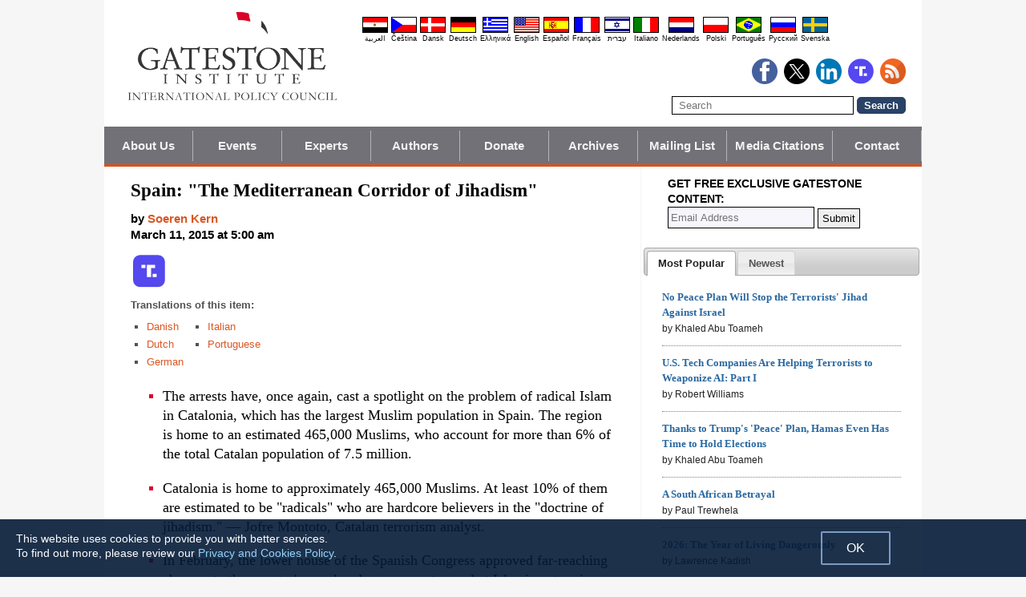

--- FILE ---
content_type: text/html; charset=UTF-8
request_url: https://www.gatestoneinstitute.org/5368/spain-mediterranean-jihadism
body_size: 18337
content:
<!DOCTYPE html>
<html lang="en" prefix="og: http://ogp.me/ns#">
<head>
<title>Spain: "The Mediterranean Corridor of Jihadism" :: Gatestone Institute</title>

<meta http-equiv="Content-Type" content="text/html; charset=UTF-8" />
<meta name="description" content="The arrests have, once again, cast a spotlight on the problem of radical Islam in Catalonia, which has the largest Muslim population in Spain. The region is home to an estimated 465,000 Muslims, who account for more than 6% of the total Catalan" />
<meta name="keywords" content="Spain: The Mediterranean Corridor of Jihadism, Spain" />
<meta name="viewport" content="width=device-width, initial-scale=1.0" />
<meta name="robots" content="noarchive" />
<meta property="og:site_name" content="Gatestone Institute" />
<meta property="og:title" content="Spain: &quot;The Mediterranean Corridor of Jihadism&quot;" />
<meta property="og:type" content="article" />
<meta property="og:locale" content="en_US" />
<meta property="article:publisher" content="https://www.facebook.com/Gatestone.Institute" />
<meta name="twitter:site" content="@GatestoneInst" />
<meta property="og:description" content="The arrests have, once again, cast a spotlight on the problem of radical Islam in Catalonia, which has the largest Muslim population in Spain. The region is home to an estimated 465,000 Muslims, who account for more than 6% of the total Catalan" />
<meta name="twitter:description" content="The arrests have, once again, cast a spotlight on the problem of radical Islam in Catalonia, which has the largest Muslim population in Spain. The region is home to an estimated 465,000 Muslims, who account for more than 6% of the total Catalan" />
<link rel="alternate" type="application/rss+xml" href="/rss.xml" title="RSS feed" />

<script type="text/javascript" src="https://ajax.googleapis.com/ajax/libs/jquery/2.2.4/jquery.min.js"></script>
<script src="//code.jquery.com/jquery-migrate-1.2.1.js"></script>

<script type="text/javascript" src="//code.jquery.com/ui/1.11.1/jquery-ui.js"></script>
<link rel="stylesheet" href="//code.jquery.com/ui/1.11.1/themes/smoothness/jquery-ui.css">

<link rel="manifest" href="/OneSignalManifest.json">
  <script src="https://cdn.onesignal.com/sdks/OneSignalSDK.js" async></script>
  <script>
    var OneSignal = OneSignal || [];
    OneSignal.push(["init", {
      appId: "e200f6b1-54aa-499c-a4cd-6fc70af0587a",
      safari_web_id: "web.onesignal.auto.32551e0e-3454-416e-9258-23f2fe99c3c8",
      autoRegister: true,
      notifyButton: {
        enable: false
        },
      welcomeNotification: {
        disable: true
      }
    }]);
  </script>

<script type="text/javascript">
function ClosePromo(){
parent.$.fn.colorbox.close();
}

$(document).ready(function(){
setTimeout(function(){
$.colorbox({ width:'550px', minHeight:'300px', initialHeight:'300px', initialWidth:'508px', maxHeight:'95%', opacity:0.4, overlayClose:false, closeButton:false, scrolling:false, fixed:true, html:'<style type="text/css">  <!--  .popup_wrapper, .popup_wrapper td, .popup_wrapper p, .popup_wrapper blockquote, .popup_wrapper li {  font-size: 14px !important;  font-family: Arial, Helvetica, sans-serif;  line-height: 1;  color: #000000 !important;  }    .sub_form_area {  width:100% !important;  }  .sub_form_area form {  width:100% !important;  margin:1.5em auto !important;  padding: 0;  font-family: Arial, Helvetica, sans-serif;  font-size: 1.0em;  line-height: 1;  }  .sub_form_area input[type="email"] {  font-family: Arial, Helvetica, sans-serif;  font-size: 1.0em;  outline: none !important;  border: 1px solid #000;  color: #000;  background: #FFF;  padding: 10px !important;  margin:0.15em 0 !important;  display: inline-block;  width: 66%;  }  .sub_form_area input[type="submit"] {  font-family: Arial, Helvetica, sans-serif;  font-size: 1.0em;  font-weight: 600;  outline: none !important;  border: 1px solid #015A85;  padding: 10px !important;  margin:0.15em 0 !important;  cursor: pointer;  background:#015A85;  color:#fff;  display: inline-block;  }    @media (max-width: 360px) {  .sub_form_area {  margin: 1em 0 2.5em !important;  }  .sub_form_area form {  width: auto;  }  .sub_form_area input[type="email"] {  width: 100%;  }  .sub_form_area input[type="submit"] {  width: 100%;  }  }  -->  </style>    <div class="popup_wrapper">    <div class="toggle promo_close" style="cursor:pointer; display:block; float:right; padding-right:5px;"><img src="https://www.gatestoneinstitute.org/images/icons/close_24.png" width="24" height="24" border="0" alt="Close" title="Close" /></div> <div id="popup_main" style="margin:12px 15px 8px 20px;">  <div id="sub_headline_area" style="font-size:130%; margin:auto; padding:0 15px; color:#DA0026 !important; text-align:center;"><b>Subscribe to Our <span style="white-space:nowrap;">Free Daily Newsletter</span></b></div>  <div id="sub_pitch_area" style="margin:10px 0 0 0; text-align:center; color:#000000 !important;"><b>Don\'t miss any of our <span style="white-space:nowrap;">commentary and analysis!</span></b></div>    <div id="promo_loading" class="loading_img_wrapper" style="display:none; margin:auto; text-align:center; margin-top:20px;"><img src="https://www.gatestoneinstitute.org/images/icons/loading_42.gif" width="42" height="42" /><br /><i>Submitting...</i></div>    <div id="sub_form_area" class="sub_form_area" style="text-align:center;">  <form name="sub_form" id="sub_form" method="get" action="https://gatestoneinstitute.us9.list-manage.com/subscribe/post-json?u=ae44aaf3f07dbffc928ba7cb5&id=ef816ce96c&c=?">  <input type="email" id="email" name="EMAIL" value="" placeholder="Email Address" style="direction:ltr; max-width:100%;" required />   <input type="submit" name="submit" id="submit" value="Subscribe" style="background:#015A85; color:white; !important" /> </form>  </div> <!-- END sub_form_area -->    <div id="promo_form_errors" style="display:none; text-align:center; margin:auto; padding:2px 0; color:red !important; font-weight:bold;"></div>    </div> <!-- END popup_main -->    <span id="promo_submitted_close" style="display:none; text-align:center; margin:auto; padding-top:3px; padding-bottom:5px; font-weight:bold; color:blue !important; text-decoration:underline; cursor:pointer;">Return to Article</span>    <div id="sp_rejected" class="popup_close_buttons promo_close" style="text-align:center; margin:auto; margin-top:20px; font-size:90%; color:red; text-decoration:underline; cursor:pointer; position:absolute; bottom:5px; width: 100%; padding-bottom:5px;"><i>Not interested</i></div>    </div>  ' })
}, 20000);
});
</script>

<script type="text/javascript">

$(document).ready(function(){

function CallAjaxPitch() {
$.ajax({
type: 'POST',
url: 'https://www.gatestoneinstitute.org/_header_popup.php',
data: 'ajax=TRUE&sub_promo_freq=7&status=sp_pitched',
dataType: 'html',
processData: false,
cache: false
});
}

setTimeout(CallAjaxPitch, 20000);

$(document).on('click', '#promo_submitted_close', function(event) {
ClosePromo();
return false;
});


$(document).on('click', '.promo_close', function(event) {

$.ajax({
type: 'POST',
url: 'https://www.gatestoneinstitute.org/_header_popup.php',
data: 'ajax=TRUE&status=' + event.currentTarget.id,
dataType: 'html',
processData: false,
cache: false,
error:function(xhr, status, errorThrown) { alert(errorThrown+'\n'+status+'\n'+xhr.statusText); }
});

ClosePromo();
});


$(document).on('submit', '#sub_form', function(event) {

var email = $('#email').val();
email = $.trim(email)

$('#promo_form_errors').hide();
$('#email').css('border', '1px solid grat');

$('#sub_form_area').hide();
$('#sub_pitch_area').hide();
$('#promo_loading').show();

var dataString = $('#sub_form').serialize();
dataString += '&u=ae44aaf3f07dbffc928ba7cb5&id=ef816ce96c&c=?';

// alert(dataString);

$.ajax({
type: 'get',
url: 'https://gatestoneinstitute.us9.list-manage.com/subscribe/post-json',
data: dataString,
processData: false,
cache: false,
dataType: 'json',
error:function(xhr, status, errorThrown) { alert(errorThrown+'\n'+status+'\n'+xhr.statusText); },
success: function(response) { 

var response_msg = response.msg;
response_msg = response_msg.replace('<a ', '<a target=_blank ');
if (response.result != 'success') {
$('#popup_main').append('<p>' + response_msg + '</p>');
} else {
$('#popup_main').append('<p>' + response_msg + '</p>');
}
}, 
complete: function() {
$('#promo_loading').hide();
$('.popup_close_buttons').fadeOut();
$('#promo_submitted_close').css('display', 'block');
$('#promo_submitted_close').fadeIn(); 

$.colorbox.resize(); 
}

});


$.ajax({
type: 'POST',
url: 'https://www.gatestoneinstitute.org/_header_popup.php',
data: 'ajax=TRUE&status=sp_confirmed',
dataType: 'html',
processData: false,
cache: false,
error:function(xhr, status, errorThrown) { alert(errorThrown+'\n'+status+'\n'+xhr.statusText); }
}); 

return false;

});

}); // end $(document).ready
</script>

<link type="text/css" media="screen" rel="stylesheet" href="https://www.gatestoneinstitute.org/includes/colorbox/example1/colorbox.css" />
<script type="text/javascript" src="https://www.gatestoneinstitute.org/includes/colorbox/jquery.colorbox-min.js"></script>

<script type="text/javascript">if (location.hash === '#print') { window.print(); }</script>

<link type="text/css" media="screen" rel="stylesheet" href="https://www.gatestoneinstitute.org/includes/doctextsizer.css" />
<script type="text/javascript" src="https://www.gatestoneinstitute.org/includes/doctextsizer.js"></script>


<link rel="stylesheet" href="https://www.gatestoneinstitute.org/style.css?new=2" type="text/css" />
<style type="text/css">
<!--
@-webkit-keyframes bugfix { from {padding:0;} to {padding:0;} } /* needed for checkbox hack */

.nav {
  position: relative;
  -webkit-animation: bugfix infinite 1s;
  font-family: Arial, Helvetica, sans-serif;
  font-size: 15px;
  font-weight: 600;
  letter-spacing: 0.1px;
  color: #F2F2F2;
  background: #727177;
  border-bottom: 3px solid #da521e;
}
.nav ul {
  display: none;
  width: 100%;
  list-style: none;
  margin: 0px;
  padding: 0px;
}
.nav ul li a {
  display: block;
  padding: 9px 10px;
  background: #727177;
  color: #F2F2F2;
  text-decoration: none;
  border-right: 1px solid #b9b2b9;
  white-space:nowrap;
}
.nav ul li a:hover {
  background: #da521e;
}
.nav ul li:last-of-type a {
  border-right: 0px;
}
.nav ul li ul li a {
  padding-left: 1.5em;
}
.nav ul li ul li ul li a {
  padding-left: 3.125em;
}
.nav input.trigger {
  position: absolute;
  top: -9999px;
  left: -9999px;
}
.nav input.trigger:checked ~ ul, .nav input.trigger:checked ~ ul li ul {
  display: block !important;
}
@media (min-width: 900px) {
  .nav input.trigger:checked ~ ul, .nav input.trigger:checked ~ ul li ul {
    /* older flexbox */
    display: -webkit-box;
    display: -moz-box;
    display: box;
    -webkit-box-orient: horizontal;
    -moz-box-orient: horizontal;
    box-orient: horizontal;
    /* newer flexbox */
    display: flex;
    flex-direction: row;
  }
}
.nav label {
  position: relative;
  display: block;
  min-height: 2em;
  padding: .45em;
  margin: 0;
  cursor: pointer;
  line-height: 2em;
  text-transform: uppercase;
  color: #FFFFFF;
}
.nav label:after {
  position: absolute;
  right: 1em;
  top: .2em;
  content: "\2261";
  font-stretch: ultra-expanded;
  font-size: 1.8em;
  color: white;
}
@media (min-width: 750px) {
  .nav ul {
    /* older flexbox */
    display: -ms-flexbox;
    flex-direction: -ms-row;
    display: -webkit-box;
    display: -moz-box;
    display: box;
    -webkit-box-orient: horizontal;
    -moz-box-orient: horizontal;
    box-orient: horizontal;
    /* newer flexbox */
    display: flex;
    flex-direction: row;
  }
  .nav ul li {
    position: relative;
    text-align: center;
    /* older flexbox */
    -ms-flex: 1;
    -webkit-box-flex: 1;
    -moz-box-flex: 1;
    box-flex: 1;
    /* newer flexbox */
    flex: 1;
  }
  .nav ul li ul {
    display: none !important;
    position: absolute;
    top: 3.0625em;
    left: 0;
    display: block;
    width: 12.5em;
    z-index: 200;
  }
  .nav ul li ul li {
    text-align: left;
  }
  .nav ul li ul li ul {
    z-index: 300;
    top: 0px;
    left: 12.4em;
  }
  .nav ul li ul li ul li a {
    padding-left: 30px !important;
  }
  .nav ul li:hover > ul {
    display: block !important;
  }
  .nav label {
    display: none;
  }
}

.st-btn {
margin-left: 3px;
margin-right: 3px;
}

.video-wrapper {
position: relative;
padding-bottom: 56.25%; /* 16:9 */
padding-top: 25px;
height: 0;
}
.video-wrapper iframe {
position: absolute;
top: 0;
left: 0;
width: 100%;
height: 100%;
}

-->
</style>

<link rel="stylesheet" href="https://www.gatestoneinstitute.org/style_print.css" type="text/css" />
<link rel="shortcut icon" href="https://www.gatestoneinstitute.org/favicon.ico" type="image/x-icon" />
<meta name="news_keywords" content="Spain" />

<script type="text/javascript" src="https://www.gatestoneinstitute.org/includes/fancybox/source/jquery.fancybox.js"></script>
<link rel="stylesheet" type="text/css" href="https://www.gatestoneinstitute.org/includes/fancybox/source/jquery.fancybox.css" media="screen" />

<link rel="canonical" href="https://www.gatestoneinstitute.org/5368/spain-mediterranean-jihadism" />
<meta property="og:url" content="http://www.gatestoneinstitute.org/5368/spain-mediterranean-jihadism" />
<meta property="article:published_time" content="2015-03-11T05:00:00" />
<meta property="article:modified_time" content="2015-03-11T05:00:00" />
<meta property="og:updated_time" content="2015-03-11T05:00:00" />

<meta name="twitter:card" content="summary_large_image" />
<meta name="twitter:title" content="Spain: &quot;The Mediterranean Corridor of Jihadism&quot;" />
<meta name="twitter:site" content="@GatestoneInst" />
<meta name="twitter:image" content="https://www.gatestoneinstitute.org/pics/978.jpg" />
<meta property="og:image" content="https://www.gatestoneinstitute.org/pics/978.jpg" />
<meta name="author" content="Soeren Kern">
<meta http-equiv="content-language" content="en" />
<meta name="language" content="en" />
<meta itemprop="inLanguage" content="en" />
<meta http-equiv="cache-control" content="no-cache" />
<meta http-equiv="pragma" content="no-cache" />

<script>
$(document).ready(function() {
$('.itemprop_articlebody a[href]').attr('target', '_blank');
});
</script>

<style type="text/css" media="print">
<!--
body { background:#FFFFFF; }

.table_main {
width:100%;
border:none;
}
#content_cell {
width: 100%;
padding:0;
background:none;
}
-->
</style>
</head>

<body>

<div id="body_wrapper" style="background:#FFFFFF; margin:auto; margin-top:0; padding:0; max-width:1020px;">
<header class="no_print nocontent" style="margin:auto; margin-top:0; max-width:1020px;">

<div style="margin:auto; vertical-align:middle; text-align:center;">
<a href="https://www.gatestoneinstitute.org"><img src="https://www.gatestoneinstitute.org/images/gatestone-logo-1000.gif" border="0" alt="Gatestone Institute" title="Gatestone Institute" class="force_print" id="logo_top" valign="middle" /></a>
</div>


<div style="text-align:right; margin:0px 20px 0 20px;">

<div class="desktop_only" style="text-align:right; padding-top:10px; width:100%;">
<div style="text-align:right;">

<style type="text/css">
<!--
.lang_links td {
padding: 0px 2px 0px 2px;
line-height: initial;
text-align: center;
font-family: Arial, sans-serif;
font-size:9px;
}

.lang_links tr td:last-child {
padding-right: 0px;
}
-->
</style>
<table cellpadding="0" cellspacing="0" border="0" class="lang_links" style="margin:11px 0 5px 0;">
<tr><td><a href="https://ar.gatestoneinstitute.org" title="&#x627;&#x644;&#x639;&#x631;&#x628;&#x64A;&#x629;"><img src="https://www.gatestoneinstitute.org/images/icons/flags/ar.png" width="32" height="20" border="0" alt="&#x627;&#x644;&#x639;&#x631;&#x628;&#x64A;&#x629;" /></a></td>
<td><a href="https://cs.gatestoneinstitute.org" title="&#268;e&scaron;tina"><img src="https://www.gatestoneinstitute.org/images/icons/flags/cs.png" width="32" height="20" border="0" alt="&#268;e&scaron;tina" /></a></td>
<td><a href="https://da.gatestoneinstitute.org" title="Dansk"><img src="https://www.gatestoneinstitute.org/images/icons/flags/da.png" width="32" height="20" border="0" alt="Dansk" /></a></td>
<td><a href="https://de.gatestoneinstitute.org" title="Deutsch"><img src="https://www.gatestoneinstitute.org/images/icons/flags/de.png" width="32" height="20" border="0" alt="Deutsch" /></a></td>
<td><a href="https://el.gatestoneinstitute.org" title="&#x395;&#x3BB;&#x3BB;&#x3B7;&#x3BD;&#x3B9;&#x3BA;&#x3AC;"><img src="https://www.gatestoneinstitute.org/images/icons/flags/el.png" width="32" height="20" border="0" alt="&#x395;&#x3BB;&#x3BB;&#x3B7;&#x3BD;&#x3B9;&#x3BA;&#x3AC;" /></a></td>
<td><a href="https://www.gatestoneinstitute.org" title="English"><img src="https://www.gatestoneinstitute.org/images/icons/flags/en.png" width="32" height="20" border="0" alt="English" /></a></td>
<td><a href="https://es.gatestoneinstitute.org" title="Espa&#241;ol"><img src="https://www.gatestoneinstitute.org/images/icons/flags/es.png" width="32" height="20" border="0" alt="Espa&#241;ol" /></a></td>
<td><a href="https://fr.gatestoneinstitute.org" title="Fran&ccedil;ais"><img src="https://www.gatestoneinstitute.org/images/icons/flags/fr.png" width="32" height="20" border="0" alt="Fran&ccedil;ais" /></a></td>
<td><a href="https://he.gatestoneinstitute.org" title="עברית"><img src="https://www.gatestoneinstitute.org/images/icons/flags/he.png" width="32" height="20" border="0" alt="עברית" /></a></td>
<td><a href="https://it.gatestoneinstitute.org" title="Italiano"><img src="https://www.gatestoneinstitute.org/images/icons/flags/it.png" width="32" height="20" border="0" alt="Italiano" /></a></td>
<td><a href="https://nl.gatestoneinstitute.org" title="Nederlands"><img src="https://www.gatestoneinstitute.org/images/icons/flags/nl.png" width="32" height="20" border="0" alt="Nederlands" /></a></td>
<td><a href="https://pl.gatestoneinstitute.org" title="Polski"><img src="https://www.gatestoneinstitute.org/images/icons/flags/pl.png" width="32" height="20" border="0" alt="Polski" /></a></td>
<td><a href="https://pt.gatestoneinstitute.org" title="Portugu&#234;s"><img src="https://www.gatestoneinstitute.org/images/icons/flags/pt.png" width="32" height="20" border="0" alt="Portugu&#234;s" /></a></td>
<td><a href="https://ru.gatestoneinstitute.org" title="Pycc&#x138;&#x438;&#x439;"><img src="https://www.gatestoneinstitute.org/images/icons/flags/ru.png" width="32" height="20" border="0" alt="Pycc&#x138;&#x438;&#x439;" /></a></td>
<td><a href="https://sv.gatestoneinstitute.org" title="Svenska"><img src="https://www.gatestoneinstitute.org/images/icons/flags/sv.png" width="32" height="20" border="0" alt="Svenska" /></a></td>
</tr>
<tr><td><a href="https://ar.gatestoneinstitute.org" title="&#x627;&#x644;&#x639;&#x631;&#x628;&#x64A;&#x629;" style="color:black; text-decoration:none;">&#x627;&#x644;&#x639;&#x631;&#x628;&#x64A;&#x629;</a></td>
<td><a href="https://cs.gatestoneinstitute.org" title="&#268;e&scaron;tina" style="color:black; text-decoration:none;">&#268;e&scaron;tina</a></td>
<td><a href="https://da.gatestoneinstitute.org" title="Dansk" style="color:black; text-decoration:none;">Dansk</a></td>
<td><a href="https://de.gatestoneinstitute.org" title="Deutsch" style="color:black; text-decoration:none;">Deutsch</a></td>
<td><a href="https://el.gatestoneinstitute.org" title="&#x395;&#x3BB;&#x3BB;&#x3B7;&#x3BD;&#x3B9;&#x3BA;&#x3AC;" style="color:black; text-decoration:none;">&#x395;&#x3BB;&#x3BB;&#x3B7;&#x3BD;&#x3B9;&#x3BA;&#x3AC;</a></td>
<td><a href="https://www.gatestoneinstitute.org" title="English" style="color:black; text-decoration:none;">English</a></td>
<td><a href="https://es.gatestoneinstitute.org" title="Espa&#241;ol" style="color:black; text-decoration:none;">Espa&#241;ol</a></td>
<td><a href="https://fr.gatestoneinstitute.org" title="Fran&ccedil;ais" style="color:black; text-decoration:none;">Fran&ccedil;ais</a></td>
<td><a href="https://he.gatestoneinstitute.org" title="עברית" style="color:black; text-decoration:none;">עברית</a></td>
<td><a href="https://it.gatestoneinstitute.org" title="Italiano" style="color:black; text-decoration:none;">Italiano</a></td>
<td><a href="https://nl.gatestoneinstitute.org" title="Nederlands" style="color:black; text-decoration:none;">Nederlands</a></td>
<td><a href="https://pl.gatestoneinstitute.org" title="Polski" style="color:black; text-decoration:none;">Polski</a></td>
<td><a href="https://pt.gatestoneinstitute.org" title="Portugu&#234;s" style="color:black; text-decoration:none;">Portugu&#234;s</a></td>
<td><a href="https://ru.gatestoneinstitute.org" title="Pycc&#x138;&#x438;&#x439;" style="color:black; text-decoration:none;">Pycc&#x138;&#x438;&#x439;</a></td>
<td><a href="https://sv.gatestoneinstitute.org" title="Svenska" style="color:black; text-decoration:none;">Svenska</a></td>
</tr>
</table>

</div>
</div> <!-- END no_mobile -->

<div class="mobile_center_middle">
<div class="follow_tools mobile_center_middle" style="border:none;">
<span style="white-space:nowrap; margin:auto; vertical-align:middle;">

<a href="https://www.facebook.com/Gatestone.Institute"><img src="https://www.gatestoneinstitute.org/images/icons/round_facebook_128.png" border="0" alt="Facebook" title="Facebook" /></a>&nbsp;&nbsp;<a href="https://x.com/GatestoneInst"><img src="https://www.gatestoneinstitute.org/images/icons/round_x_128.png" border="0" alt="X.com" title="X.com" /></a>&nbsp;&nbsp;<a href="https://www.linkedin.com/company/gatestone-institute"><img src="https://www.gatestoneinstitute.org/images/icons/round_linkedin_128.png" border="0" alt="LinkedIn" title="LinkedIn" /></a>&nbsp;&nbsp;<a href="https://truthsocial.com/@Gatestone"><img src="https://www.gatestoneinstitute.org/images/icons/round_truth.svg" border="0" alt="Truth Social" title="Truth Social" /></a>&nbsp;&nbsp;<a href="/rss.xml"><img src="https://www.gatestoneinstitute.org/images/icons/round_rss_128.png" border="0" alt="RSS" title="RSS" /></a>

</span>
</div>

<div class="mobile_only" style="text-align:center; margin:auto; margin-top:0px; margin-bottom:5px;"><a href="https://www.gatestoneinstitute.org/contribute.php"><img src="https://www.gatestoneinstitute.org/images/donate-button.png" style="max-width:125px;" /></a></div>

<div id="search_form" style="margin-bottom:15px; white-space:nowrap; vertical-align:middle;">
<form method="get" action="https://www.gatestoneinstitute.org/search.php" style="margin:0; padding:0;"> 
<input type="hidden" name="cx" value="014255815713646959106:fcvl99skesi" />
<input type="hidden" name="cof" value="FORID:9" />
<input type="hidden" name="ie" value="UTF-8" />
<input name="q" id="search" type="text" size="25" placeholder="Search" style="border:1px solid black; padding:3px 8px;" />
<input type="submit" name="sa" value="Search" style="padding:2px 8px; background:#294266; color:white; font-weight:bold; border:1px solid #294266; border-radius:5px; -moz-border-radius:5px; -webkit-border-radius:5px;" />
</form>
</div>
</div>

</div>

<div style="clear:both;"></div>

<script type="text/javascript">
$(document).ready(function(){
$('.nav_search_link').live('click', function(){
$('#mobile_search').append($('#search_form')).html();
$('#mobile_search').show();
$('#search_form').slideDown();
return false;
});
});
</script>

<nav role="navigation" class="nav nocontent no_print">
<input class="trigger" type="checkbox" id="mainNavButton">
<label for="mainNavButton" onclick>Navigation Menu</label>
<ul>
<li><a href="https://www.gatestoneinstitute.org/about/">About Us</a></li>
<li><a href="https://www.gatestoneinstitute.org/events.php">Events</a></li>
<li><a href="https://www.gatestoneinstitute.org/experts/">Experts</a></li>
<li><a href="https://www.gatestoneinstitute.org/authors/">Authors</a></li>
<li><a href="https://www.gatestoneinstitute.org/contribute.php">Donate</a></li>
<li><a href="https://www.gatestoneinstitute.org/archives/">Archives</a></li>
<li><a href="https://www.gatestoneinstitute.org/list_subscribe.php">Mailing List</a></li>
<li><a href="https://www.gatestoneinstitute.org/in-the-media/">Media Citations</a></li>
<li><a href="https://www.gatestoneinstitute.org/about/contact/">Contact</a></li>
<li class="nav_search"><a href="#" class="nav_search_link">Search</a></li>
</ul>
</nav>

<div id="mobile_search" style="margin-top:15px; width:100%; text-align:center;"></div>
</header>

<table class="table_main" cellspacing="0" cellpadding="0" border="0" align="center" style="clear:both;">
<tr>
<td id="content_cell">
<div id="content_cell_padding">

<div class="article">

<div itemscope itemtype="http://schema.org/Article">
<div id="print_content"><h1 itemprop="name headline" style="padding-top:0; padding-bottom:0; margin-top:0; margin-bottom:5px;">Spain: "The Mediterranean Corridor of Jihadism"</h1>

<div class="byline">

<p class="sans-serif" style="margin:10px 0 0 0;"><b>
by <a href="https://www.gatestoneinstitute.org/author/Soeren+Kern"><span itemprop="author">Soeren Kern</span></a><br>
<time class="nocontent" datetime="2015-03-11T05:00:00" itemprop="datePublished">March 11, 2015 at 5:00 am</time></b></p>

<p class="nocontent no_screen no_mobile" style="margin:0 0 10px 0;"><b><a href="https://www.gatestoneinstitute.org/5368/spain-mediterranean-jihadism">https://www.gatestoneinstitute.org/5368/spain-mediterranean-jihadism</a></b></p>

</div>

</div>

<!-- PLAINTEXT STRIP BEGIN -->
<table id="links" cellpadding="0" cellspacing="0" border="0" class="no_print nocontent" style="margin:10px 0 5px 0;">
<tr><script src="https://platform-api.sharethis.com/js/sharethis.js#property=646a70db58d85b001927ba0d&product=inline-share-buttons&source=platform" async="async"></script>
<script>
(function waitForShareThis() {
    if (window.__sharethis__ && window.__sharethis__.config && window.__sharethis__.config['inline-share-buttons']) {
        let config = window.__sharethis__.config['inline-share-buttons'];
        config.subject = 'Spain: "The Mediterranean Corridor of Jihadism"';
        window.__sharethis__.load('inline-share-buttons', config);
    } else {
        setTimeout(waitForShareThis, 100);
    }
})();
</script>

<td>
<div id="share_cell_5368" class="sharethis-inline-share-buttons" data-url="http://www.gatestoneinstitute.org/5368/spain-mediterranean-jihadism" data-title="Spain: &quot;The Mediterranean Corridor of Jihadism&quot;" data-email-subject="Spain: &quot;The Mediterranean Corridor of Jihadism&quot;" style="margin-top:5px;"></div>
</td>
<td style="white-space:nowrap; vertical-align:top; padding:5px 0 0 3px; font-family:arial; font-size:12px; text-decoration:none; color:#525252;"><a href="https://truthsocial.com/share?url=https%3A%2F%2Fwww.gatestoneinstitute.org%2F5368%2Fspain-mediterranean-jihadism&title=Spain%3A+%22The+Mediterranean+Corridor+of+Jihadism%22" title="Truth Social" target=_blank><img src="https://www.gatestoneinstitute.org/images/icons/truth.svg" border="0" class="no_css_sizing" style="width:40px; height:auto;" alt="Truth Social" /></a></td>

</tr></table>
<!-- PLAINTEXT STRIP END -->

<p style="font-family:arial,sans-serif; font-size:small; color:#525252; margin-top:10px; margin-bottom:5px;"><b>Translations of this item:</b></p>

<table cellspacing="0" cellpadding="0" border="0" style="margin-bottom:15px;">
<tr>
<td valign="top" style="padding-right:10px;">
<ul type="square" style="font-family:arial; font-size:small; color:#525252; margin-top:3px; margin-bottom:0px; margin-left:5px; padding-left:15px;">
<li class="graylink"><a href="https://da.gatestoneinstitute.org/5433/spanien-middelhavsomradets-jihadisme">Danish</a></li>

<li class="graylink"><a href="https://nl.gatestoneinstitute.org/5390/spanje-jihadisme">Dutch</a></li>

<li class="graylink"><a href="https://de.gatestoneinstitute.org/5374/spanien-mittelmeer-dschihadismus">German</a></li>

</ul>
</td>
<td valign="top" style="padding-right:10px;">
<ul type="square" style="font-family:arial; font-size:small; color:#525252; margin-top:3px; margin-bottom:0px; margin-left:5px; padding-left:15px;">
<li class="graylink"><a href="https://it.gatestoneinstitute.org/5381/spagna-jihadismo-mediterraneo">Italian</a></li>

<li class="graylink"><a href="https://pt.gatestoneinstitute.org/5407/espanha-mediterraneo-jihadismo">Portuguese</a></li>

</ul>
</td>
</tr>
</table>

<div id="print_content_3"><div itemprop="description">

<ul class="content_preface_bullets"><li><p>The arrests have, once again, cast a spotlight on the problem of radical Islam in Catalonia, which has the largest Muslim population in Spain. The region is home to an estimated 465,000 Muslims, who account for more than 6% of the total Catalan population of 7.5 million.</p></li>
<li><p>Catalonia is home to approximately 465,000 Muslims. At least 10% of them are estimated to be "radicals" who are hardcore believers in the "doctrine of jihadism." — Jofre Montoto, Catalan terrorism analyst.</p></li>
<li><p>In February, the lower house of the Spanish Congress approved far-reaching changes to the country's penal code, as a way to combat Islamic extremism and support for the Islamic State.</p></li>
<li><p>Under the new law, anyone convicted of carrying out a terrorist attack will be subject to a life sentence (35 years) without the possibility of parole. The law also calls for 20-year sentences for anyone convicted of supplying weapons to terrorists, or ten-year sentences for funding terror networks.</p></li></ul>

</div>
<div itemprop="articleBody" class="article_body itemprop_articlebody">
<p>Spanish police have arrested a Moroccan woman on suspicion of running a jihadist recruiting network for the Islamic State.</p>
<p>Samira Yerou, 32, was <a href="http://www.elperiodico.com/es/noticias/internacional/detenida-barcelona-mujer-pretendia-unirse-estado-islamico-3997815">arrested</a> at Barcelona's El Prat airport on March 7 upon her arrival on a flight from Turkey, where authorities had detained her for trying illegally to enter Syria with her three-year-old son, a Spanish citizen.</p>
<p>Police say Yerou, who lives in Rubí, a Catalan town situated 15 kilometers north of Barcelona, disappeared in December 2014, while her son's father, a Moroccan-Spaniard, was away on a trip to Morocco. Spanish authorities issued an international warrant for Yerou's arrest.</p>
<p>In a <a href="http://www.interior.gob.es/es/web/interior/noticias/detalle/-/journal_content/56_INSTANCE_1YSSI3xiWuPH/10180/3488493/?redirect=http%3A%2F%2Fwww.interior.gob.es%2Fes%2Fweb%2Finterior%2Fportada%3Bjsessionid%3D94F5F54220D71784CB9132D232ED379B%3Fp_p_id%3D101_INSTANCE_pNZsk8OxKI0x%26p_p_lifecycle%3D0%26p_p_state%3Dnormal%26p_p_mode%3Dview%26p_p_col_id%3Dcolumn-2%26p_p_col_pos%3D2%26p_p_col_count%3D4">statement</a>, the Spanish Interior Ministry said Yerou had specialized in recruiting women from Europe and North Africa to join the Islamic State. She allegedly became interested in militant Islam after visiting Morocco during the summer of 2013, and later became radicalized through the Internet by "spending many hours consulting" jihadist websites. The boy, who was unharmed, has been returned to his father.</p>
<p><table border="0" cellpadding="0" cellspacing="0" align="center" style="margin-bottom:5px; max-width:600px;">
<tr>
<td style="max-width:600px; border:1px solid black;"><img src="https://www.gatestoneinstitute.org/pics/large/978.jpg" border="0" style="max-width:100%;" /><!-- caption begin --><p style="font-size:82%; margin:4px 6px;">Samira Yerou was arrested March 7 at Barcelona's airport, on suspicion of running a jihadist recruiting network. (Image source: Spanish Ministry of the Interior)</p><!-- caption end --></td>
</tr>
</table></p>
<p>Yerou is one of at least 50 jihadists who have been arrested in Spain during the past twelve months alone. Most of the arrests have taken place in Catalonia and in Spain's North African exclaves of Ceuta and Melilla.</p>
<p>In February, police arrested four jihadists — two in Melilla, one in Barcelona and one in the Catalan city of Girona — for training and recruiting for the Islamic State.</p>
<p>In a <a href="http://www.interior.gob.es/es/web/interior/noticias/detalle/-/journal_content/56_INSTANCE_1YSSI3xiWuPH/10180/3409664/?redirect=http%3A%2F%2Fwww.interior.gob.es%2Fes%2Fweb%2Finterior%2Fprensa%2Fnoticias%3Fp_p_id%3D101_INSTANCE_GHU8Ap6ztgsg%26p_p_lifecycle%3D0%26p_p_state%3Dnormal%26p_p_mode%3Dview%26p_p_col_id%3Dcolumn-2%26p_p_col_count%3D1%26_101_INSTANCE_GHU8Ap6ztgsg_advancedSearch%3Dfalse%26_101_INSTANCE_GHU8Ap6ztgsg_keywords%3D%26_101_INSTANCE_GHU8Ap6ztgsg_delta%3D10%26p_r_p_564233524_resetCur%3Dfalse%26_1">statement</a>, the Interior Ministry said that the two arrested in Melilla used Internet platforms to post "all types of terrorist propaganda, especially from the group known as Daesh." (Daesh is the Arabic acronym for the Islamic State of Iraq and the Levant.) The two edited and translated the material into Spanish and were also responsible for recruiting women as potential jihadist fighters.</p>
<p>The two jihadists arrested in Catalonia were allegedly <a href="https://www.gatestoneinstitute.org/4616/islamic-state-spain">responsible</a> for a 2014 social media campaign aimed at generating support for the Islamic State. The campaign involved posters that included images of famous Spanish landmarks and monuments emblazoned with Arabic slogans such as, "We are all the Islamic State" and "Long Live the Islamic State."</p>
<p>In January, police in Ceuta <a href="http://www.interior.gob.es/es/web/interior/noticias/detalle/-/journal_content/56_INSTANCE_1YSSI3xiWuPH/10180/3217988/?redirect=http%3A%2F%2Fwww.interior.gob.es%2Fes%2Fweb%2Finterior%2Fprensa%2Fnoticias%3Fp_p_id%3D101_INSTANCE_GHU8Ap6ztgsg%26p_p_lifecycle%3D0%26p_p_state%3Dnormal%26p_p_mode%3Dview%26p_p_col_id%3Dcolumn-2%26p_p_col_count%3D1%26_101_INSTANCE_GHU8Ap6ztgsg_advancedSearch%3Dfalse%26_101_INSTANCE_GHU8Ap6ztgsg_keywords%3D%26_101_INSTANCE_GHU8Ap6ztgsg_delta%3D10%26p_r_p_564233524_resetCur%3Dfalse%26_1">arrested</a> four jihadists — Spanish citizens of Moroccan origin — who were "fully prepared and ready to attack in Spain" on behalf of the Islamic State. Police seized a pistol, combat uniforms, machetes, automobile license plates, documents and computer equipment.</p>
<p>In December, police in Barcelona <a href="https://www.infobae.com/2014/12/16/1615559-cayo-espana-una-chilena-yihadista-que-reclutaba-mujeres-el-estado-islamico">arrested</a> a single mother named Francis Peña Orellana for allegedly recruiting young women to join the Islamic State. Peña Orellana, a 25-year-old Chilean national, was among seven jihadists arrested in Barcelona, Ceuta and Melilla for belonging to the network. Police said the group, which was "consciously convinced and radicalized in the service of the Islamic State," used social media to convince at least a dozen females to marry jihadists or to become jihadist fighters themselves.</p>
<p>The arrests have, once again, cast a spotlight on the <a href="https://www.gatestoneinstitute.org/1731/barcelona-islamist-stronghold">problem</a> of radical Islam in Catalonia, which has the largest Muslim population in Spain. The region is home to an estimated 465,000 Muslims, who account for more than 6% of the total Catalan population of 7.5 million.</p>
<p>In his book "Jihadism: The Radical Islamic Threat to Catalonia," the Catalan terrorism analyst Jofre Montoto <a href="http://www.angleeditorial.com/Gihadisme-214">estimates</a> that at least 10% of the Muslims in Catalonia are "radicals" who are hardcore believers in the "doctrine of jihadism." He describes Catalonia, which constitutes an important transit point and destination for migration flows, as the "Mediterranean corridor of jihadism."</p>
<p>According to the Spanish Interior Ministry, Muslims are more likely to become <a href="http://www.abc.es/espana/20150303/abci-cataluna-radicalizacion-musulmanes-201503021003.html">radicalized</a> in Catalonia than in any other region in Spain. A new computer model, which seeks to determine the "risk of violent radicalization" in any part of Spain based on census data, puts the Spanish region of Andalusia in second place, followed by Valencia and Madrid. The numbers show that the risk of radicalization is three times greater in Catalonia than in Madrid.</p>
<p>At the same time, Ceuta and Melilla have also <a href="http://www.larioja.com/nacional/201503/01/melilla-epicentro-islamismo-radical-20150301004548-v.html">emerged</a> as key centers for the recruitment of Islamic radicals. Over the past twelve months, police have dismantled at least five jihadist recruitment networks linked to the two cities, which border the Rif, one of the poorest and most underdeveloped regions of Morocco.</p>
<p>According to an analysis <a href="http://www.larioja.com/nacional/201503/01/melilla-epicentro-islamismo-radical-20150301004548-v.html">published</a> by the Spanish newspaper <i>La Rioja</i>, the population of Melilla has increased by 60% over the past 25 years, three times the Spanish average; roughly 15% of the city's population consists of illegal immigrants from Morocco. The unemployment rate in Melilla remains consistently above 30% and the smuggling of contraband comprises a significant portion of the city's economy.</p>
<p>The La Cañada de Hidum neighborhood of Melilla is considered the second-most dangerous in the European Union, followed only by the El Príncipe district in Ceuta. The areas, which are marked by high rates of youth unemployment, truancy, illiteracy, drug use and crime, are fertile ground for jihadist recruiters.</p>
<p>One of the four jihadists <a href="http://www.elpueblodeceuta.es/201501/20150127/201501271102.html">arrested</a> in Ceuta in January was Fareed Mohammed Al Lal, a Moroccan-Spaniard who had three prior convictions for the illegal possession and use of firearms. Police say he became radicalized in prison where he was exposed to Salafism. This form of Islam is a virulently anti-Western ideology, committed to re-establishing an Islamic Caliphate (empire) across the Middle East, North Africa and parts of Europe, including Spain, which Salafists view as a Muslim state that must be reconquered for Islam.</p>
<p>Much of Spain was ruled by Muslim conquerors from 711 to 1492; Salafists believe that the territories the Muslims lost during the Spanish Reconquista still belong to them, and that they have a right to return and establish their rule there — a belief based on the Islamic doctrine that territories once occupied by Muslims must forever remain under Muslim domination.</p>
<p>Since the raid in Ceuta, the Interior Ministry has stepped up its <a href="http://www.abc.es/espana/20150220/abci-interior-vigila-yihadistas-carcel-201502192122.html">monitoring</a> of at least 150 Muslim inmates, to prevent them from organizing jihadist activities in and from Spanish prisons. These include between 50 and 60 inmates who are in prison on terrorism charges, another 10 or 15 who are in prison on other charges but who have displayed an interest in radical Islam, and about 70 or 80 inmates who are believed to be susceptible to radicalization.</p>
<p>Meanwhile, a poll conducted immediately after the terrorist attacks in Paris <a href="http://blogs.elpais.com/metroscopia/2015/02/percepcion-de-la-amenaza-yihadista.html">found</a> that 58% (up from 31% in April 2012) of Spaniards believe it is likely that a major terrorist attack on the scale of the 2004 Madrid train bombings will happen again, and 64% (up from 44% in April 2012) say it is probable that "isolated attack of Islamic character" will occur.</p>
<p>In February, the lower house of the Spanish Congress <a href="http://www.congreso.es/public_oficiales/L10/CONG/BOCG/B/BOCG-10-B-211-1.PDF">approved</a> far-reaching changes to the country's penal code, as a way to combat Islamic extremism and support for the Islamic State.</p>
<p>Under the new law, anyone convicted of carrying out a terrorist attack will be subject to a life sentence (35 years) without the possibility of parole.</p>
<p>The law also calls for 20-year sentences for anyone convicted of supplying weapons to terrorists, or ten-year sentences for funding terror networks. Spanish citizens who join foreign terrorist groups can also receive up to five years in prison. The Senate is expected to approve the bill before the summer, and the new measures are set to take effect in 2016.</p>
<p>Unlike similar laws in <a href="http://www.parliament.uk/briefing-papers/sn06820.pdf">Britain</a> and <a href="http://www.france24.com/en/20150123-court-backs-strip-jihadist-french-nationality-morocco-terrorism-conseil-constitutionnel/">France</a>, however, the new law does not include a provision to revoke Spanish citizenship from terrorism suspects. At last count, least 100 Spanish jihadists are <a href="http://www.elconfidencial.com/espana/2014-12-11/ya-combaten-en-siria-el-doble-de-espanoles-que-los-que-anuncio-el-ministro-en-agosto_579600/">believed</a> to have joined the Islamic State in Syria and Iraq.</p>
<blockquote><p><a href="http://www.soerenkern.com/"><i>Soeren Kern</i></a><i> is a Senior Fellow at the New York-based</i> <a href="https://www.gatestoneinstitute.org/"><i>Gatestone Institute</i></a><i>. He is also Senior Fellow for European Politics at the Madrid-based Grupo de Estudios Estratégicos / Strategic Studies Group. Follow him on</i> <a href="https://www.facebook.com/Soeren.Kern"><i>Facebook</i></a><i> and on</i> <a href="https://twitter.com/SoerenKern"><i>Twitter</i></a><i>.</i></p>
</blockquote>
</div>
<span class="no_print"></span><div style="text-align:center; margin:auto; margin-top:15px; margin-bottom:5px; border-top:1px dotted gray; padding-top:15px;"><a href="https://www.gatestoneinstitute.org/contribute.php"><img src="https://www.gatestoneinstitute.org/images/donate-button.png" style="max-width:100px;" /></a></div>
<p style="font-size:90%;"><i>&copy; 2026 Gatestone Institute. All rights reserved.</i> The articles printed here do not necessarily reflect the views of the Editors or of Gatestone Institute. No part of the Gatestone website or any of its contents may be reproduced, copied or modified, without the prior written consent of Gatestone Institute.</p>


<p style="clear:both; margin:10px 0 20px 0; padding-top:5px; border-top:1px dotted gray; font-family:Arial,sans-serif; color:#525050; font-size:13px;"><div class="no_print">
<div class="subscribe-title">Get Free Exclusive Gatestone Content: </div>
<form id="form2" method="POST" action="https://www.gatestoneinstitute.org/list_subscribe.php" style="margin:0 0 15px;0; padding:0;">
<input type="hidden" name="list_ids[]" value="1" />
<input type="hidden" name="languages[]" value="0" />
 <input type="email" class="address" name="email" placeholder="Email Address" size="20" style="direction:ltr; padding:5px 3px; background-color:#F6F6FC; border:1px solid #000000; color:#000000; width:260px;" /> 
<input type="submit" name="submit" value="Submit" style="border:1px solid #000; margin:0; padding:4px 5px; vertical-align:bottom;" />
</form>
</div>

<div id="share_cell_5368" class="sharethis-inline-share-buttons" data-url="http://www.gatestoneinstitute.org/5368/spain-mediterranean-jihadism" data-title="Spain: &quot;The Mediterranean Corridor of Jihadism&quot;" data-email-subject="Spain: &quot;The Mediterranean Corridor of Jihadism&quot;"></div>

<span style="margin:3px 0 0 0; display:block;"><b>Related Topics:</b>&nbsp; <a href="https://www.gatestoneinstitute.org/topics/21/spain">Spain</a></span>

<div style="margin-top:15px;"><b>Recent Articles by <a href="https://www.gatestoneinstitute.org/author/Soeren+Kern"><span itemprop="author">Soeren Kern</span></a></b></div>
<ul style="margin-top:5px;">
<li><a href="https://www.gatestoneinstitute.org/18797/belgium-iran-prisoner-swap">Belgium's Prisoner Swap Treaty with Iran: "A Deal with the Devil"</a>, 2022-08-12</li>
<li><a href="https://www.gatestoneinstitute.org/18770/eu-iran-nuclear-deal">EU: Last-Ditch Effort to Salvage Iran Nuclear Deal</a>, 2022-08-04</li>
<li><a href="https://www.gatestoneinstitute.org/18736/australia-hardline-china">Australia: New Government Maintains Hardline Stance on China</a>, 2022-07-22</li>
<li><a href="https://www.gatestoneinstitute.org/18713/russia-nato">Russia Gives NATO New Lease on Life</a>, 2022-07-14</li>
<li><a href="https://www.gatestoneinstitute.org/18663/eu-egypt-israel-gas-exports">EU Signs Deal with Egypt and Israel to Boost Gas Exports to Europe</a>, 2022-06-30</li>
</ul>
 <span style="margin:3px 0 3px 0; text-transform:lowercase; font-variant:small-caps; color:black; display:block;">receive the latest by email: <a href="https://www.gatestoneinstitute.org/list_subscribe.php">subscribe</a> to the free gatestone institute <a href="https://www.gatestoneinstitute.org/list_subscribe.php">mailing list</a>.</span>

</p>

</div>

<span itemprop="inLanguage" style="display:none !important;">en</span>
</div>

<script language="javascript" src="https://www.gatestoneinstitute.org/tracker.js?ts=MHdhR3cfVGbjlGdyFGfzATLxATL2IDMywHO2MTN"></script>

<div class="no_print">

<a name="comments"></a>

<a name="comment_submit"></a>
<h2 class="comment_form_header_main no_print" style="color:white; background:black; padding:3px 10px 3px 10px; margin:10px 0 10px 0; border:1px solid black;">Comment on this item</h2>
<style type="text/css">
<!--
.comment_form {
width: 100%;
max-width: 650px;
font-family:Arial,Helvetica,sans-serif;
font-size: 13px; /* Primary font size of form. Contained elements' font size are all relative to this setting */
}

.comment_form textarea {
resize:vertical; /* allow vertical resize of textarea */
height: 90px;
width: 100%;
}

.comment_form input[type="email"], .comment_form input[type="text"] {
width: 100%;
}

.comment_form .formcolumn { /* column div inside form */
width: 49%;
float: left;
}

.comment_form .formcolumn:first-of-type {
margin-right: 2%; /* 2% margin after first column */
}

.comment_form .formcolumn label, .comment_form .formcolumn fieldset {
display: block;
margin-top: 2em;
margin-bottom: 3px;
}

.comment_form fieldset {
width: 98%;
-webkit-box-sizing: border-box;
-moz-box-sizing: border-box;
box-sizing: border-box;
}

.comment_form .formcolumn label:first-child, .comment_form .formcolumn fieldset:first-child { margin-top: 0; }

.comment_form div.buttons{
clear: both;
text-align: center;
}

.comment_form input.button {
margin-top: 1.5em;
}

@media screen and (max-width: 480px) {

.comment_form .formcolumn {
width: 100%;
float: none;
}

.comment_form .formcolumn:first-of-type {
margin-right: 0; /* remove right margin from first form column */
}

.comment_form .formcolumn:nth-of-type(2) {
padding-top: 1em;
}

}
-->
</style>

<script type="text/javascript">

$(document).ready(function(){

$('.reply_link').live('click', function(){
var comment_id = $(this).attr('form_id');

var prev_comment_form = $('.comment_form_wrapper').closest('.reply_form').find('.reply_link');
prev_comment_form.html('<b>Reply-&gt;</b>');

$(this).html('<b style="color:#DA5724;">Reply to This Comment:</b>');
$(this).append($('.comment_form_wrapper')).html();
$(this).closest('.reply_form').append($('.comment_form_wrapper')).html();
$(this).closest('.reply_form').find('input[name=thread_response]').val(comment_id);
$(this).append($('#comment_response_text')).html();
$(this).closest('.reply_form').append($('#comment_response_text')).html();

$('#c_send_comment').val('');
$('#comment_response_text').slideUp();
$('#comment_response_text').html('');
$('.comment_form_wrapper').slideDown();
$('.comment_form_header_main').hide();

return false;
});

}); // end $(document).ready
</script>

<div class="comment_form_wrapper no_print">
<form name="comment_form" id="comment_form" method="POST" action="https://www.gatestoneinstitute.org/comment_send.php" class="comment_form no_print">
<input type="hidden" name="entry_id" value="5368">
<input type="hidden" name="entry_url" value="https://www.gatestoneinstitute.org/5368/spain-mediterranean-jihadism">
<input type="hidden" name="comment_type" value="">
<input type="hidden" name="rich_text_editor" value="plaintext">
<input type="hidden" name="submit_time" value="2026-01-03 16:36:20">

<div class="formcolumn">
<label for="c_send_commenter"><b>Name:</b> </label>
<input type="text" name="c_send_commenter" value="" required />
</div>

<div class="formcolumn">
<label for="c_send_email"><b>Email Address:</b> </label>
<input type="email" name="c_send_email" value="" required />
<div style="padding-bottom:5px;"></div>
</div>

<div>
<label for="c_send_comment"><b>Comments:</b></label>
<textarea name="c_send_comment" id="c_send_comment" required></textarea>
<div style="margin:2px 0 8px 0; font-size:12px;">
<input type="hidden" name="thread_response" value="" />
</div>
</div>

<div style="font-size:12px; margin-bottom:5px;">
<input type="checkbox" name="c_thread_notify" value="1" /><b>Email me</b> if someone replies to my comment
</div>

<input type="Submit" name="c_send_submit" value="Submit Comment" />

<p style="margin:10px 0 0 0; font-size:12px; font-family:Arial,sans-serif;"><b>Note:</b> Gatestone appreciates your comments. The editors reserve the right <i>not</i> to publish comments containing: incitement to violence, profanity, or broad-brush slurring of any race, ethnic group or religion. Gatestone also reserves the right to edit comments for length, clarity and grammar, or to conform to these guidelines. Commenters' email addresses will not be displayed publicly. Please limit comments to 300 words or less. Longer submissions are unlikely to be published.</p>
</form>
</div>
<div id="comment_response_text" class="no_print" style="margin:10px 0; display:none;"></div>

<div class="nocontent">
<h2 class="no_print" style="color:white; background:black; padding:3px 10px 3px 10px; margin:10px 0 20px 0; border:1px solid black;">7 Reader Comments</h2>

<div class="nocontent robots-nocontent">
<!--googleoff: index-->
<!--noindex-->

<style type="text/css">
<!--
.comment_item, .reply_form {
line-height:1.2;
font-size:14px;
}
.comment_item p {
margin:10px 0;
line-height:1.2;
font-size:14px;
}
.comment_response {
padding-left: 25px;
}
.comment_separator 		 {
margin-bottom:25px;
padding-bottom:15px;
border-bottom:1px dotted black;
}
.response_name {
color: #808080;
font-size: 95%;
}
.response_name img {
max-width:13px;
}
.dont-break-out {
overflow-wrap: break-word;
word-wrap: break-word;
-ms-word-break: break-all;
word-break: break-word;
}
-->
</style>

<div id="comment_48473" class="comment_item">
<div style="margin-bottom:5px;"><b style="color:#DA5724;">Colin Jones</b>  &#8226; <span style="font-size:95%;">Mar 13, 2015 at 09:09</span></div>
<div class="dont-break-out"><p>Islam claims Spain and even though they lost it. They claim that having once occupied it, it is theirs of right. Try explaining that to the man in the street in (name your place). Unless Europe wakes up to this threat and according to Darwin, it is survival of the fittest.</p></div>

</div>

<div class="reply_form" style="margin:10px 0 0 0;"><span class="reply_link" style="color:gray; text-decoration:none; cursor:pointer;" form_id="48473"><b>Reply-&gt;</b></span></div>

<div class="comment_separator"></div>

<div id="comment_48447" class="comment_item">
<div style="margin-bottom:5px;"><b style="color:#DA5724;">Olivia</b>  &#8226; <span style="font-size:95%;">Mar 12, 2015 at 08:31</span></div>
<div class="dont-break-out"><p>It looks like Spain, as well as the rest of Europe, does not know their history and the fight to rid Europe of the Saracen invasions.</p>
<p>Isabella and Ferdinand fought blood battles to rid Spain of Arabic, Muslim Moors.</p>
<p>http://www.americanthinker.com/articles/2013/05/the_expulsion_of_the_moors.html</p></div>

</div>

<div class="reply_form" style="margin:10px 0 0 0;"><span class="reply_link" style="color:gray; text-decoration:none; cursor:pointer;" form_id="48447"><b>Reply-&gt;</b></span></div>

<div class="comment_separator"></div>

<div id="comment_48442" class="comment_item">
<div style="margin-bottom:5px;"><b style="color:#DA5724;">steven L</b>  &#8226; <span style="font-size:95%;">Mar 11, 2015 at 22:58</span></div>
<div class="dont-break-out"><p>The Spanish people have not learn their history. They should therefore NOT complain.</p></div>

</div>

<div class="reply_form" style="margin:10px 0 0 0;"><span class="reply_link" style="color:gray; text-decoration:none; cursor:pointer;" form_id="48442"><b>Reply-&gt;</b></span></div>

<div class="comment_separator"></div>

<div id="comment_48433" class="comment_item">
<div style="margin-bottom:5px;"><b style="color:#DA5724;">Jayson Rex</b>  &#8226; <span style="font-size:95%;">Mar 11, 2015 at 10:58</span></div>
<div class="dont-break-out"><p>Spaniards are notorious cowards. This is why the world should not expect any act of courage or bravery from them.</p>
<p>Today, in fact, happens to be the anniversary of the terrorist attack on the Madrid Railway System -- March 11, 2004 -- when hundreds were killed and thousands maimed.</p>
<p>What was the reaction of the Spanish government? ZERO! What was the reaction of the Spanish people? ZERO!</p>
<p>Now they simply tolerate Muslim terrorists who seem to have 'carte blanche' on the Spanish territory to do what they please.</p></div>

</div>

<div class="reply_form" style="margin:10px 0 0 0;"><span class="reply_link" style="color:gray; text-decoration:none; cursor:pointer;" form_id="48433"><b>Reply-&gt;</b></span></div>

<div class="comment_separator"></div>

<div id="comment_48424" class="comment_item">
<div style="margin-bottom:5px;"><b style="color:#DA5724;">Roy Millar</b>  &#8226; <span style="font-size:95%;">Mar 11, 2015 at 08:08</span></div>
<div class="dont-break-out"><p>The significance of the name chosen for the mosque at Ground Zero - Cordoba - is a warning to America and Western Europe</p></div>

</div>

<div class="reply_form" style="margin:10px 0 0 0;"><span class="reply_link" style="color:gray; text-decoration:none; cursor:pointer;" form_id="48424"><b>Reply-&gt;</b></span></div>

<div class="comment_separator"></div>

<div id="comment_48420" class="comment_item">
<div style="margin-bottom:5px;"><b style="color:#DA5724;">Skeptic</b>  &#8226; <span style="font-size:95%;">Mar 11, 2015 at 07:10</span></div>
<div class="dont-break-out"><p>As you state above "....the Islamic doctrine that territories once occupied by Muslims must forever remain under Muslim domination." Can you please explain this Islamic doctrine to all those ignoramuses who falsely advocate that the so-called Palestinians and other Muslims would accept the legitimacy of Israel as an outcome of successful 2-state negotiations.</p></div>

</div>

<div class="reply_form" style="margin:10px 0 0 0;"><span class="reply_link" style="color:gray; text-decoration:none; cursor:pointer;" form_id="48420"><b>Reply-&gt;</b></span></div>

<div class="comment_separator"></div>

<div id="comment_48418" class="comment_item">
<div style="margin-bottom:5px;"><b style="color:#DA5724;">Michael Waugh</b>  &#8226; <span style="font-size:95%;">Mar 11, 2015 at 06:17</span></div>
<div class="dont-break-out"><p>It is good to see Spain taking a firm stance against this defect in their country. The UK should learn from Spain (and from the USA) on how to deal with this growing problem in so many countries</p></div>

</div>

<div class="reply_form" style="margin:10px 0 0 0;"><span class="reply_link" style="color:gray; text-decoration:none; cursor:pointer;" form_id="48418"><b>Reply-&gt;</b></span></div>

<div class="comment_separator"></div>

<!--/noindex-->
<!--googleon: index-->
</div>

</div>

</div>

</div>

</td>

<td id="sidebar" class="no_print nocontent" style="padding:12px 0 0 0; margin:auto; text-align:center;">
<div style="margin:auto; text-align:left;">

<div style="padding:0 33px; margin-bottom:20px;">
<div class="subscribe-title">Get Free Exclusive Gatestone Content: </div>
<form id="form1" method="POST" action="https://gatestoneinstitute.us9.list-manage.com/subscribe/post?u=ae44aaf3f07dbffc928ba7cb5&id=ef816ce96c&c=?" style="margin:0; padding:0;">
<input type="email" class="address" name="EMAIL" placeholder="Email Address" size="20" style="direction:ltr; padding:5px 3px; background-color:#F6F6FC; border:1px solid #000000; color:#000000; width:175px;" required /> 
<input type="submit" name="submit" value="Submit" style="border:1px solid #000; margin:0; padding:4px 5px; vertical-align:bottom;" />
</form>
</div>

<script type="text/javascript">
$(document).ready(function() {
$( '#side_links_tabs').tabs();
});
</script>
<div id="side_links_tabs" class="right_box" style="border:none; border-bottom:1px dotted gray;">
<ul style="font-size:13px; font-family:Arial,sans-serif !important;">
<li><a href="#side-tabs-1"><b>Most Popular</b></a></li>
<li><a href="#side-tabs-2"><b>Newest</b></a></li>
</ul>
<div id="side-tabs-1">
<div class="sidelink">
<div class="sidelink_headline"><a href="https://www.gatestoneinstitute.org/22151/gaza-terrorists-jihad">No Peace Plan Will Stop the Terrorists' Jihad Against Israel</a></div>
<div class="sidelink_byline">by Khaled Abu Toameh</div>
</div>
<div class="sidelink">
<div class="sidelink_headline"><a href="https://www.gatestoneinstitute.org/22154/terrorists-weaponize-ai">U.S. Tech Companies Are Helping Terrorists to Weaponize AI: Part I</a></div>
<div class="sidelink_byline">by Robert Williams</div>
</div>
<div class="sidelink">
<div class="sidelink_headline"><a href="https://www.gatestoneinstitute.org/22172/hamas-internal-election">Thanks to Trump's 'Peace' Plan, Hamas Even Has Time to Hold Elections</a></div>
<div class="sidelink_byline">by Khaled Abu Toameh</div>
</div>
<div class="sidelink">
<div class="sidelink_headline"><a href="https://www.gatestoneinstitute.org/22168/south-africa-sudan-slavery">A South African Betrayal</a></div>
<div class="sidelink_byline">by Paul Trewhela</div>
</div>
<div class="sidelink">
<div class="sidelink_headline"><a href="https://www.gatestoneinstitute.org/22171/dangerous-2026">2026: The Year of Living Dangerously</a></div>
<div class="sidelink_byline">by Lawrence Kadish</div>
</div>
<div class="sidelink">
<div class="sidelink_headline"><a href="https://www.gatestoneinstitute.org/22169/pakistani-troops-gaza">Why Israel and Trump Should Be Cautious About Pakistani Troops in Gaza</a></div>
<div class="sidelink_byline">by Anna Mahjar-Barducci</div>
</div>
</div>
<div id="side-tabs-2">
<div class="sidelink">
<div class="sidelink_headline"><a href="https://www.gatestoneinstitute.org/22157/iran-missile-threat">Iran's Exponentiating Missile Threat: Will the U.S. and Europe Just Sit and Watch?</a></div>
<div class="sidelink_byline">by Majid Rafizadeh</div>
</div>
<div class="sidelink">
<div class="sidelink_headline"><a href="https://www.gatestoneinstitute.org/22168/south-africa-sudan-slavery">A South African Betrayal</a></div>
<div class="sidelink_byline">by Paul Trewhela</div>
</div>
<div class="sidelink">
<div class="sidelink_headline"><a href="https://www.gatestoneinstitute.org/22172/hamas-internal-election">Thanks to Trump's 'Peace' Plan, Hamas Even Has Time to Hold Elections</a></div>
<div class="sidelink_byline">by Khaled Abu Toameh</div>
</div>
<div class="sidelink">
<div class="sidelink_headline"><a href="https://www.gatestoneinstitute.org/22169/pakistani-troops-gaza">Why Israel and Trump Should Be Cautious About Pakistani Troops in Gaza</a></div>
<div class="sidelink_byline">by Anna Mahjar-Barducci</div>
</div>
<div class="sidelink">
<div class="sidelink_headline"><a href="https://www.gatestoneinstitute.org/22171/dangerous-2026">2026: The Year of Living Dangerously</a></div>
<div class="sidelink_byline">by Lawrence Kadish</div>
</div>
<div class="sidelink">
<div class="sidelink_headline"><a href="https://www.gatestoneinstitute.org/22154/terrorists-weaponize-ai">U.S. Tech Companies Are Helping Terrorists to Weaponize AI</a></div>
<div class="sidelink_byline">by Robert Williams</div>
</div>
</div>

</div>
<div class="right_box" style="width:100%;">
<p class="right_box_heading"><b>Top Issues</b></p>
<div class="right_box_inner">
<div class="sidelink">
<div class="sidelink_headline"><a href="https://www.gatestoneinstitute.org/topics/10/china">China</a></div></div>
<div class="sidelink">
<div class="sidelink_headline"><a href="https://www.gatestoneinstitute.org/topics/38/iranian-nuclear-program">Iranian Nuclear Program</a></div></div>
<div class="sidelink">
<div class="sidelink_headline"><a href="https://www.gatestoneinstitute.org/topics/37/europes-migrant-crisis">Europe's Migrant Crisis</a></div></div>
<div class="sidelink">
<div class="sidelink_headline"><a href="https://www.gatestoneinstitute.org/topics/40/persecution-of-minorities">Persecution of Minorities</a></div></div>
<div class="sidelink">
<div class="sidelink_headline"><a href="https://www.gatestoneinstitute.org/topics/39/threats-to-free-speech">Threats to Free Speech</a></div></div>
</div>
</div>

<div style="margin:0 0 15px 0; padding-bottom: 10px; border-bottom:1px solid gray; text-align:center; ">
<a href="https://iranwire.com/en/women/120346-prominent-iranian-womens-rights-activist-jailed-reason-unknown/" target=_blank style="text-decoration:none; color:black;">
<div style="margin:0 12px 7px 12px; font-size:130%;"><b style="color:#B60505;">FREE ATEFEH RANGRIZ!</b></div>
<div style="margin:0 16px 10px 16px; line-height:1.3; text-align:left;">Atefeh Rangriz, a writer and women's rights activist, was arrested in Iran on September 10, 2023, on secret charges.
</div>
<img src="https://static.prod.iranwire.com/_versions_webp/articleslide/%D8%B9%D8%A7%D8%B7%D9%81%D9%87_MLdO__v1308x687__box_147%2C180%2C1124%2C693.webp" border="0" style="margin:0; width:100%; max-width:350px; height:auto;" >
</a>
</div>

<a class="twitter-timeline" href="https://twitter.com/GatestoneInst" data-widget-id="364807082190446592" width="100%" style="max-width:100%!important;">Tweets by @GatestoneInst</a>
<script>!function(d,s,id){var js,fjs=d.getElementsByTagName(s)[0],p=/^http:/.test(d.location)?'http':'https';if(!d.getElementById(id)){js=d.createElement(s);js.id=id;js.src=p+"://platform.twitter.com/widgets.js";fjs.parentNode.insertBefore(js,fjs);}}(document,"script","twitter-wjs");</script>

</div>
</td>
</tr>
</table>

<footer id="footer" class="no_print nocontent" style="margin:auto; margin-top:0; max-width:1020px;">
<div style="padding:20px 30px;">

  <p>Copyright &copy; 2026 Gatestone Institute. <br />All rights reserved.</p>

<p>The articles printed here do not necessarily reflect the views of the Editors or of Gatestone Institute. 
Both reserve the right not to publish replies to articles should they so choose.<br />
Gatestone Institute is a 501(c)3 not-for-profit organization, Federal Tax ID #454724565.</p>

<div class="title"><b>Gatestone Contacts</b></div>
  <p>Contact: info@gatestoneinstitute.org<br />
    Editorial: editor@gatestoneinstitute.org</p>

<p><a href="https://www.gatestoneinstitute.org/terms-of-use/">Terms of Use</a> &nbsp; <a href="https://www.gatestoneinstitute.org/privacy-policy/">Privacy &amp; Cookies Policy</a></p>

</div>
</footer>

<nav role="navigation" class="nav nocontent no_print">
<input class="trigger" type="checkbox" id="mainNavButton">
<label for="mainNavButton" onclick>Navigation Menu</label>
<ul>
<li><a href="https://www.gatestoneinstitute.org/about/">About Us</a></li>
<li><a href="https://www.gatestoneinstitute.org/events.php">Events</a></li>
<li><a href="https://www.gatestoneinstitute.org/experts/">Experts</a></li>
<li><a href="https://www.gatestoneinstitute.org/authors/">Authors</a></li>
<li><a href="https://www.gatestoneinstitute.org/contribute.php">Donate</a></li>
<li><a href="https://www.gatestoneinstitute.org/archives/">Archives</a></li>
<li><a href="https://www.gatestoneinstitute.org/list_subscribe.php">Mailing List</a></li>
<li><a href="https://www.gatestoneinstitute.org/in-the-media/">Media Citations</a></li>
<li><a href="https://www.gatestoneinstitute.org/about/contact/">Contact</a></li>
<li class="nav_search"><a href="#" class="nav_search_link">Search</a></li>
</ul>
</nav>


</div><style type="text/css">

.float-bar {
background:#041a37;
font-size: 14px;
opacity:0.9;
position:fixed;
bottom:0;
width: 100%;
}

.float-bar p {
color: #FFFFFF;
font-size: 14px;
margin:0;
padding: 15px 20px;
}

.float-bar a { color: #87cefa; }

button.agree {
background:transparent;
border: 2px solid #6f90bb;
border-radius: 2px;
color: #FFFFFF;
text-align: center;
font-size: 16px;
cursor: pointer;
padding: 10px 30px;
margin: 5px auto;
display:inline-block;
}

button.agree:hover { background: #0f315f; }

.container.bar { padding: 0; }

.cookies-text {
width:80%;
float: left;
}

.cookies-btn {
width: 20%;
float: left;
padding: 10px 0;
}

@media screen and (max-width: 750px) {
.cookies-text { width: 100%; }
.cookies-btn {
width: 100%;
margin-left: auto;
margin-right: auto;
}
.container.bar { text-align: center; }
.float-bar p { padding-bottom: 0px; }

}
</style>

<script type="text/javascript" src="https://www.gatestoneinstitute.org/includes/cookies_consent.js"></script>

<div class="float-bar">
<div class="container bar">
<div class="cookies-text">
<p>This website uses cookies to provide you with better services. <br /> To find out more, please review our <a href="https://www.gatestoneinstitute.org/privacy-policy/" target="_blank">Privacy and Cookies Policy</a>.</p>
</div>
<div class="cookies-btn"><button class="agree" onclick="removeGdpr();">OK</button></div>
</div>
</div>



<script>
  (function(i,s,o,g,r,a,m){i['GoogleAnalyticsObject']=r;i[r]=i[r]||function(){
  (i[r].q=i[r].q||[]).push(arguments)},i[r].l=1*new Date();a=s.createElement(o),
  m=s.getElementsByTagName(o)[0];a.async=1;a.src=g;m.parentNode.insertBefore(a,m)
  })(window,document,'script','//www.google-analytics.com/analytics.js','ga');

  ga('create', 'UA-5716735-1', 'auto');
  ga('send', 'pageview');
</script>

<script async src="https://www.googletagmanager.com/gtag/js?id=G-1Z6BM9DLZ6"></script>
<script>
  window.dataLayer = window.dataLayer || [];
  function gtag(){dataLayer.push(arguments);}
  gtag('js', new Date());

  gtag('config', 'G-1Z6BM9DLZ6');
</script>

<script>
    (function(c,l,a,r,i,t,y){
        c[a]=c[a]||function(){(c[a].q=c[a].q||[]).push(arguments)};
        t=l.createElement(r);t.async=1;t.src="https://www.clarity.ms/tag/"+i;
        y=l.getElementsByTagName(r)[0];y.parentNode.insertBefore(t,y);
    })(window, document, "clarity", "script", "kgnfqq8zb0");
</script>

<script>(function(){function c(){var b=a.contentDocument||a.contentWindow.document;if(b){var d=b.createElement('script');d.innerHTML="window.__CF$cv$params={r:'9b85a191ad5c13d4',t:'MTc2NzQ3NjE4MA=='};var a=document.createElement('script');a.src='/cdn-cgi/challenge-platform/scripts/jsd/main.js';document.getElementsByTagName('head')[0].appendChild(a);";b.getElementsByTagName('head')[0].appendChild(d)}}if(document.body){var a=document.createElement('iframe');a.height=1;a.width=1;a.style.position='absolute';a.style.top=0;a.style.left=0;a.style.border='none';a.style.visibility='hidden';document.body.appendChild(a);if('loading'!==document.readyState)c();else if(window.addEventListener)document.addEventListener('DOMContentLoaded',c);else{var e=document.onreadystatechange||function(){};document.onreadystatechange=function(b){e(b);'loading'!==document.readyState&&(document.onreadystatechange=e,c())}}}})();</script></body>
</html>

--- FILE ---
content_type: application/javascript; charset=UTF-8
request_url: https://www.gatestoneinstitute.org/cdn-cgi/challenge-platform/h/g/scripts/jsd/d39f91d70ce1/main.js?
body_size: 4813
content:
window._cf_chl_opt={uYln4:'g'};~function(Y1,T,J,f,K,s,i,h){Y1=N,function(G,b,Yz,Y0,l,a){for(Yz={G:344,b:281,l:323,a:317,v:387,j:339,R:321,o:358,y:394,B:340,A:392,M:322,S:342},Y0=N,l=G();!![];)try{if(a=parseInt(Y0(Yz.G))/1*(-parseInt(Y0(Yz.b))/2)+-parseInt(Y0(Yz.l))/3*(parseInt(Y0(Yz.a))/4)+parseInt(Y0(Yz.v))/5*(parseInt(Y0(Yz.j))/6)+-parseInt(Y0(Yz.R))/7*(-parseInt(Y0(Yz.o))/8)+parseInt(Y0(Yz.y))/9*(-parseInt(Y0(Yz.B))/10)+-parseInt(Y0(Yz.A))/11+-parseInt(Y0(Yz.M))/12*(-parseInt(Y0(Yz.S))/13),a===b)break;else l.push(l.shift())}catch(v){l.push(l.shift())}}(Y,295814),T=this||self,J=T[Y1(284)],f=function(Yp,YA,YB,Yo,Yj,YY,b,l,a){return Yp={G:382,b:311},YA={G:336,b:336,l:286,a:336,v:361,j:375,R:375},YB={G:370},Yo={G:370,b:375,l:345,a:365,v:350,j:365,R:350,o:350,y:293,B:286,A:286,M:286,S:336,k:293,W:293,L:286,V:286,d:293,Q:286,n:336,Z:286,x:286,U:361},Yj={G:352,b:375},YY=Y1,b=String[YY(Yp.G)],l={'h':function(j){return null==j?'':l.g(j,6,function(R,YN){return YN=N,YN(Yj.G)[YN(Yj.b)](R)})},'g':function(j,R,o,YG,y,B,A,M,S,W,L,V,Q,Z,x,U,O,I){if(YG=YY,null==j)return'';for(B={},A={},M='',S=2,W=3,L=2,V=[],Q=0,Z=0,x=0;x<j[YG(Yo.G)];x+=1)if(U=j[YG(Yo.b)](x),Object[YG(Yo.l)][YG(Yo.a)][YG(Yo.v)](B,U)||(B[U]=W++,A[U]=!0),O=M+U,Object[YG(Yo.l)][YG(Yo.j)][YG(Yo.R)](B,O))M=O;else{if(Object[YG(Yo.l)][YG(Yo.j)][YG(Yo.o)](A,M)){if(256>M[YG(Yo.y)](0)){for(y=0;y<L;Q<<=1,R-1==Z?(Z=0,V[YG(Yo.B)](o(Q)),Q=0):Z++,y++);for(I=M[YG(Yo.y)](0),y=0;8>y;Q=Q<<1|I&1,R-1==Z?(Z=0,V[YG(Yo.B)](o(Q)),Q=0):Z++,I>>=1,y++);}else{for(I=1,y=0;y<L;Q=I|Q<<1,Z==R-1?(Z=0,V[YG(Yo.A)](o(Q)),Q=0):Z++,I=0,y++);for(I=M[YG(Yo.y)](0),y=0;16>y;Q=1.63&I|Q<<1.8,Z==R-1?(Z=0,V[YG(Yo.M)](o(Q)),Q=0):Z++,I>>=1,y++);}S--,0==S&&(S=Math[YG(Yo.S)](2,L),L++),delete A[M]}else for(I=B[M],y=0;y<L;Q=I&1.98|Q<<1.97,Z==R-1?(Z=0,V[YG(Yo.A)](o(Q)),Q=0):Z++,I>>=1,y++);M=(S--,S==0&&(S=Math[YG(Yo.S)](2,L),L++),B[O]=W++,String(U))}if(''!==M){if(Object[YG(Yo.l)][YG(Yo.a)][YG(Yo.o)](A,M)){if(256>M[YG(Yo.k)](0)){for(y=0;y<L;Q<<=1,Z==R-1?(Z=0,V[YG(Yo.A)](o(Q)),Q=0):Z++,y++);for(I=M[YG(Yo.W)](0),y=0;8>y;Q=I&1|Q<<1.17,R-1==Z?(Z=0,V[YG(Yo.L)](o(Q)),Q=0):Z++,I>>=1,y++);}else{for(I=1,y=0;y<L;Q=Q<<1|I,Z==R-1?(Z=0,V[YG(Yo.V)](o(Q)),Q=0):Z++,I=0,y++);for(I=M[YG(Yo.d)](0),y=0;16>y;Q=I&1|Q<<1,Z==R-1?(Z=0,V[YG(Yo.Q)](o(Q)),Q=0):Z++,I>>=1,y++);}S--,S==0&&(S=Math[YG(Yo.n)](2,L),L++),delete A[M]}else for(I=B[M],y=0;y<L;Q=I&1.26|Q<<1.63,Z==R-1?(Z=0,V[YG(Yo.L)](o(Q)),Q=0):Z++,I>>=1,y++);S--,0==S&&L++}for(I=2,y=0;y<L;Q=1.65&I|Q<<1,Z==R-1?(Z=0,V[YG(Yo.Z)](o(Q)),Q=0):Z++,I>>=1,y++);for(;;)if(Q<<=1,R-1==Z){V[YG(Yo.x)](o(Q));break}else Z++;return V[YG(Yo.U)]('')},'j':function(j,Yy,Yb){return Yy={G:293},Yb=YY,null==j?'':j==''?null:l.i(j[Yb(YB.G)],32768,function(R,Yl){return Yl=Yb,j[Yl(Yy.G)](R)})},'i':function(j,R,o,YH,y,B,A,M,S,W,L,V,Q,Z,x,U,I,O){for(YH=YY,y=[],B=4,A=4,M=3,S=[],V=o(0),Q=R,Z=1,W=0;3>W;y[W]=W,W+=1);for(x=0,U=Math[YH(YA.G)](2,2),L=1;U!=L;O=Q&V,Q>>=1,0==Q&&(Q=R,V=o(Z++)),x|=L*(0<O?1:0),L<<=1);switch(x){case 0:for(x=0,U=Math[YH(YA.b)](2,8),L=1;U!=L;O=Q&V,Q>>=1,Q==0&&(Q=R,V=o(Z++)),x|=L*(0<O?1:0),L<<=1);I=b(x);break;case 1:for(x=0,U=Math[YH(YA.G)](2,16),L=1;L!=U;O=V&Q,Q>>=1,0==Q&&(Q=R,V=o(Z++)),x|=L*(0<O?1:0),L<<=1);I=b(x);break;case 2:return''}for(W=y[3]=I,S[YH(YA.l)](I);;){if(Z>j)return'';for(x=0,U=Math[YH(YA.b)](2,M),L=1;L!=U;O=Q&V,Q>>=1,0==Q&&(Q=R,V=o(Z++)),x|=L*(0<O?1:0),L<<=1);switch(I=x){case 0:for(x=0,U=Math[YH(YA.a)](2,8),L=1;U!=L;O=V&Q,Q>>=1,Q==0&&(Q=R,V=o(Z++)),x|=L*(0<O?1:0),L<<=1);y[A++]=b(x),I=A-1,B--;break;case 1:for(x=0,U=Math[YH(YA.b)](2,16),L=1;U!=L;O=Q&V,Q>>=1,0==Q&&(Q=R,V=o(Z++)),x|=(0<O?1:0)*L,L<<=1);y[A++]=b(x),I=A-1,B--;break;case 2:return S[YH(YA.v)]('')}if(0==B&&(B=Math[YH(YA.b)](2,M),M++),y[I])I=y[I];else if(I===A)I=W+W[YH(YA.j)](0);else return null;S[YH(YA.l)](I),y[A++]=W+I[YH(YA.R)](0),B--,W=I,B==0&&(B=Math[YH(YA.b)](2,M),M++)}}},a={},a[YY(Yp.b)]=l.h,a}(),K={},K[Y1(314)]='o',K[Y1(393)]='s',K[Y1(367)]='u',K[Y1(333)]='z',K[Y1(337)]='n',K[Y1(403)]='I',K[Y1(377)]='b',s=K,T[Y1(301)]=function(G,j,R,o,YL,YW,Yk,Yr,B,A,M,S,W,L){if(YL={G:360,b:287,l:396,a:332,v:390,j:297,R:390,o:297,y:330,B:395,A:370,M:366,S:292},YW={G:349,b:370,l:397},Yk={G:345,b:365,l:350,a:286},Yr=Y1,j===null||j===void 0)return o;for(B=g(j),G[Yr(YL.G)][Yr(YL.b)]&&(B=B[Yr(YL.l)](G[Yr(YL.G)][Yr(YL.b)](j))),B=G[Yr(YL.a)][Yr(YL.v)]&&G[Yr(YL.j)]?G[Yr(YL.a)][Yr(YL.R)](new G[(Yr(YL.o))](B)):function(V,Yc,Q){for(Yc=Yr,V[Yc(YW.G)](),Q=0;Q<V[Yc(YW.b)];V[Q]===V[Q+1]?V[Yc(YW.l)](Q+1,1):Q+=1);return V}(B),A='nAsAaAb'.split('A'),A=A[Yr(YL.y)][Yr(YL.B)](A),M=0;M<B[Yr(YL.A)];S=B[M],W=z(G,j,S),A(W)?(L='s'===W&&!G[Yr(YL.M)](j[S]),Yr(YL.S)===R+S?y(R+S,W):L||y(R+S,j[S])):y(R+S,W),M++);return o;function y(V,Q,YD){YD=N,Object[YD(Yk.G)][YD(Yk.b)][YD(Yk.l)](o,Q)||(o[Q]=[]),o[Q][YD(Yk.a)](V)}},i=Y1(312)[Y1(294)](';'),h=i[Y1(330)][Y1(395)](i),T[Y1(354)]=function(G,l,Yd,Ye,v,j,R,o){for(Yd={G:376,b:370,l:384,a:286,v:329},Ye=Y1,v=Object[Ye(Yd.G)](l),j=0;j<v[Ye(Yd.b)];j++)if(R=v[j],'f'===R&&(R='N'),G[R]){for(o=0;o<l[v[j]][Ye(Yd.b)];-1===G[R][Ye(Yd.l)](l[v[j]][o])&&(h(l[v[j]][o])||G[R][Ye(Yd.a)]('o.'+l[v[j]][o])),o++);}else G[R]=l[v[j]][Ye(Yd.v)](function(y){return'o.'+y})},F();function X(YQ,YP,l,a,v,j,R){YP=(YQ={G:331,b:307,l:369,a:302,v:353,j:283,R:351,o:324,y:371,B:398,A:381,M:283,S:404},Y1);try{return l=J[YP(YQ.G)](YP(YQ.b)),l[YP(YQ.l)]=YP(YQ.a),l[YP(YQ.v)]='-1',J[YP(YQ.j)][YP(YQ.R)](l),a=l[YP(YQ.o)],v={},v=mlwE4(a,a,'',v),v=mlwE4(a,a[YP(YQ.y)]||a[YP(YQ.B)],'n.',v),v=mlwE4(a,l[YP(YQ.A)],'d.',v),J[YP(YQ.M)][YP(YQ.S)](l),j={},j.r=v,j.e=null,j}catch(o){return R={},R.r={},R.e=o,R}}function c(Yi,Y4,G,b,l){return Yi={G:319,b:290},Y4=Y1,G=3600,b=D(),l=Math[Y4(Yi.G)](Date[Y4(Yi.b)]()/1e3),l-b>G?![]:!![]}function E(G,l,Yw,YT){return Yw={G:326,b:345,l:318,a:350,v:384,j:347},YT=Y1,l instanceof G[YT(Yw.G)]&&0<G[YT(Yw.G)][YT(Yw.b)][YT(Yw.l)][YT(Yw.a)](l)[YT(Yw.v)](YT(Yw.j))}function P(a,v,Yv,Y9,j,R,o,y,B,A,M,S){if(Yv={G:356,b:378,l:304,a:346,v:289,j:389,R:385,o:291,y:310,B:374,A:368,M:383,S:401,k:327,W:289,L:325,V:362,d:289,Q:380,n:399,Z:373,x:338,U:328,O:388,I:335,Yj:363,YR:320,Yo:372,Yy:311},Y9=Y1,!m(.01))return![];R=(j={},j[Y9(Yv.G)]=a,j[Y9(Yv.b)]=v,j);try{o=T[Y9(Yv.l)],y=Y9(Yv.a)+T[Y9(Yv.v)][Y9(Yv.j)]+Y9(Yv.R)+o.r+Y9(Yv.o),B=new T[(Y9(Yv.y))](),B[Y9(Yv.B)](Y9(Yv.A),y),B[Y9(Yv.M)]=2500,B[Y9(Yv.S)]=function(){},A={},A[Y9(Yv.k)]=T[Y9(Yv.W)][Y9(Yv.L)],A[Y9(Yv.V)]=T[Y9(Yv.d)][Y9(Yv.Q)],A[Y9(Yv.n)]=T[Y9(Yv.v)][Y9(Yv.Z)],A[Y9(Yv.x)]=T[Y9(Yv.d)][Y9(Yv.U)],M=A,S={},S[Y9(Yv.O)]=R,S[Y9(Yv.I)]=M,S[Y9(Yv.Yj)]=Y9(Yv.YR),B[Y9(Yv.Yo)](f[Y9(Yv.Yy)](S))}catch(k){}}function z(G,l,v,Yq,YJ,j){YJ=(Yq={G:309,b:332,l:355,a:298},Y1);try{return l[v][YJ(Yq.G)](function(){}),'p'}catch(R){}try{if(null==l[v])return void 0===l[v]?'u':'x'}catch(o){return'i'}return G[YJ(Yq.b)][YJ(Yq.l)](l[v])?'a':l[v]===G[YJ(Yq.b)]?'C':l[v]===!0?'T':l[v]===!1?'F':(j=typeof l[v],YJ(Yq.a)==j?E(G,l[v])?'N':'f':s[j]||'?')}function m(G,Yt,Y2){return Yt={G:306},Y2=Y1,Math[Y2(Yt.G)]()<G}function F(YU,Yx,YZ,Yf,G,b,l,a,v){if(YU={G:304,b:359,l:305,a:285,v:303,j:303,R:391,o:364,y:364},Yx={G:305,b:285,l:364},YZ={G:357},Yf=Y1,G=T[Yf(YU.G)],!G)return;if(!c())return;(b=![],l=G[Yf(YU.b)]===!![],a=function(YK,j){if(YK=Yf,!b){if(b=!![],!c())return;j=X(),e(j.r,function(R){C(G,R)}),j.e&&P(YK(YZ.G),j.e)}},J[Yf(YU.l)]!==Yf(YU.a))?a():T[Yf(YU.v)]?J[Yf(YU.j)](Yf(YU.R),a):(v=J[Yf(YU.o)]||function(){},J[Yf(YU.y)]=function(Ys){Ys=Yf,v(),J[Ys(Yx.G)]!==Ys(Yx.b)&&(J[Ys(Yx.l)]=v,a())})}function e(G,b,YC,YF,YX,Yh,Y5,l,a,v){YC={G:304,b:400,l:289,a:310,v:374,j:368,R:346,o:389,y:296,B:359,A:383,M:401,S:299,k:288,W:308,L:308,V:402,d:359,Q:372,n:311,Z:315},YF={G:316},YX={G:300,b:300,l:334,a:386,v:300},Yh={G:383},Y5=Y1,l=T[Y5(YC.G)],console[Y5(YC.b)](T[Y5(YC.l)]),a=new T[(Y5(YC.a))](),a[Y5(YC.v)](Y5(YC.j),Y5(YC.R)+T[Y5(YC.l)][Y5(YC.o)]+Y5(YC.y)+l.r),l[Y5(YC.B)]&&(a[Y5(YC.A)]=5e3,a[Y5(YC.M)]=function(Y6){Y6=Y5,b(Y6(Yh.G))}),a[Y5(YC.S)]=function(Y7){Y7=Y5,a[Y7(YX.G)]>=200&&a[Y7(YX.b)]<300?b(Y7(YX.l)):b(Y7(YX.a)+a[Y7(YX.v)])},a[Y5(YC.k)]=function(Y8){Y8=Y5,b(Y8(YF.G))},v={'t':D(),'lhr':J[Y5(YC.W)]&&J[Y5(YC.L)][Y5(YC.V)]?J[Y5(YC.L)][Y5(YC.V)]:'','api':l[Y5(YC.d)]?!![]:![],'payload':G},a[Y5(YC.Q)](f[Y5(YC.n)](JSON[Y5(YC.Z)](v)))}function Y(YI){return YI='onerror,_cf_chl_opt,now,/invisible/jsd,d.cookie,charCodeAt,split,event,/jsd/oneshot/d39f91d70ce1/0.307928435802484:1767475594:FH7wZHMToKQyaboJm8acdk9sVzIgqwgbxeBs40hY_-g/,Set,function,onload,status,mlwE4,display: none,addEventListener,__CF$cv$params,readyState,random,iframe,location,catch,XMLHttpRequest,CizCpag,_cf_chl_opt;mhsH6;xkyRk9;FTrD2;leJV9;BCMtt1;sNHpA9;GKPzo4;AdbX0;REiSI4;xriGD7;jwjCc3;agiDh2;MQCkM2;mlwE4;kuIdX1;aLEay4;cThi2,getPrototypeOf,object,stringify,xhr-error,4tsqyuN,toString,floor,jsd,427259OPqbpM,9301836pehlBB,879717WYDWvl,contentWindow,gwUy0,Function,chlApiSitekey,HkTQ2,map,includes,createElement,Array,symbol,success,chctx,pow,number,chlApiClientVersion,2265396GFTylU,10OcRqYC,detail,13WujaQI,cloudflare-invisible,899EFcnLZ,prototype,/cdn-cgi/challenge-platform/h/,[native code],postMessage,sort,call,appendChild,x3TkDHYgvbua5r4t-GfWXBcwliP7KAVnZ6LdI$qQFN9j0eUJo1Sm28EpM+hsCRzOy,tabIndex,kuIdX1,isArray,msg,error on cf_chl_props,32tQorGa,api,Object,join,chlApiUrl,source,onreadystatechange,hasOwnProperty,isNaN,undefined,POST,style,length,clientInformation,send,kgZMo4,open,charAt,keys,boolean,error,parent,TbVa1,contentDocument,fromCharCode,timeout,indexOf,/b/ov1/0.307928435802484:1767475594:FH7wZHMToKQyaboJm8acdk9sVzIgqwgbxeBs40hY_-g/,http-code:,5YwSxPz,errorInfoObject,uYln4,from,DOMContentLoaded,520102XqpEQY,string,3082473eigaOA,bind,concat,splice,navigator,chlApiRumWidgetAgeMs,log,ontimeout,href,bigint,removeChild,930icGeJG,sid,body,document,loading,push,getOwnPropertyNames'.split(','),Y=function(){return YI},Y()}function g(G,YS,Ym,l){for(YS={G:396,b:376,l:313},Ym=Y1,l=[];null!==G;l=l[Ym(YS.G)](Object[Ym(YS.b)](G)),G=Object[Ym(YS.l)](G));return l}function D(Yg,Y3,G){return Yg={G:304,b:319},Y3=Y1,G=T[Y3(Yg.G)],Math[Y3(Yg.b)](+atob(G.t))}function N(G,b,l){return l=Y(),N=function(H,T,J){return H=H-281,J=l[H],J},N(G,b)}function C(l,a,YO,YE,v,j,R){if(YO={G:343,b:359,l:334,a:363,v:282,j:295,R:379,o:348,y:282,B:378,A:341,M:379,S:348},YE=Y1,v=YE(YO.G),!l[YE(YO.b)])return;a===YE(YO.l)?(j={},j[YE(YO.a)]=v,j[YE(YO.v)]=l.r,j[YE(YO.j)]=YE(YO.l),T[YE(YO.R)][YE(YO.o)](j,'*')):(R={},R[YE(YO.a)]=v,R[YE(YO.y)]=l.r,R[YE(YO.j)]=YE(YO.B),R[YE(YO.A)]=a,T[YE(YO.M)][YE(YO.S)](R,'*'))}}()

--- FILE ---
content_type: image/svg+xml
request_url: https://www.gatestoneinstitute.org/images/icons/truth.svg
body_size: 2
content:
<svg fill="none" height="93" viewBox="0 0 92 93" width="92" xmlns="http://www.w3.org/2000/svg"><rect fill="#5448ee" height="91.56" rx="20" width="91.56" y=".561523"/><g fill="#fff"><path d="m67.6933 54.1982h-11.4413v9.3631h11.4413z"/><path d="m63.2178 38.0177v-9.4562h-23.3135v34.9084h11.8996v-25.4522z"/><path d="m24 28.5615h11.4235v9.4539h-11.4235z"/></g></svg>